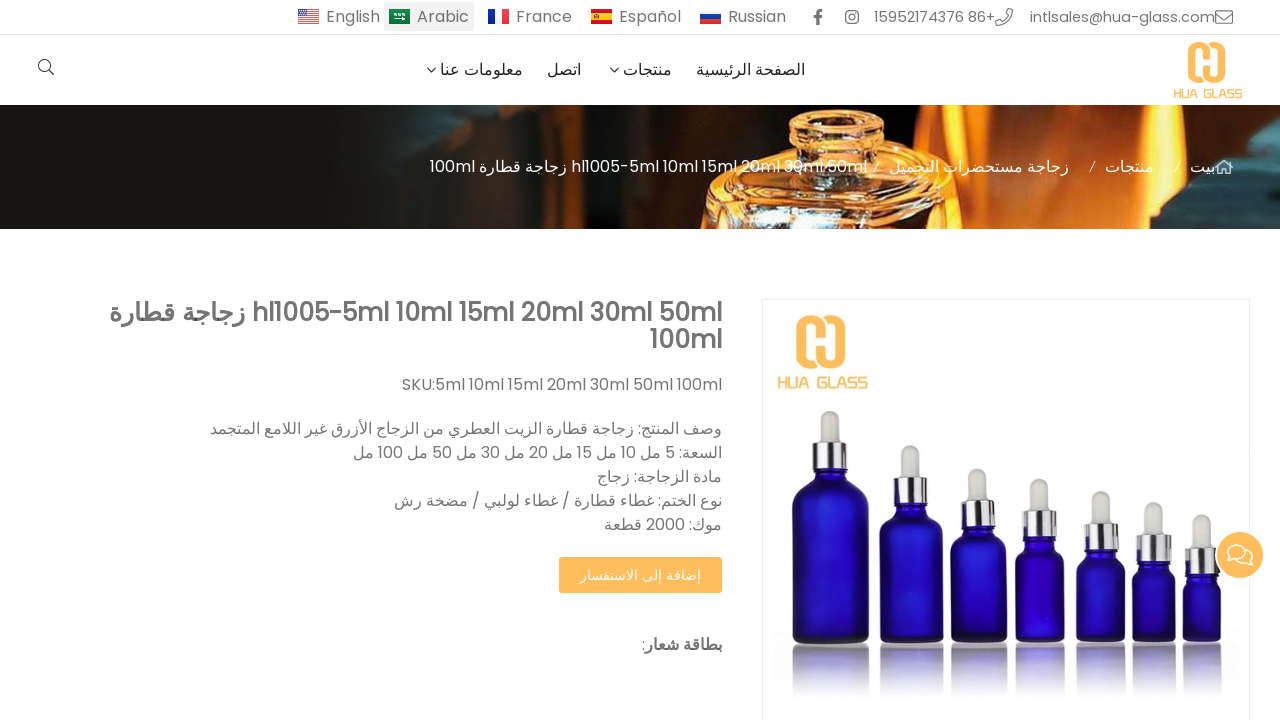

--- FILE ---
content_type: text/html; charset=UTF-8
request_url: https://www.hua-glass.com/ar/hl1005-5ml-10ml-15ml-20ml-30ml-50ml-%D8%B2%D8%AC%D8%A7%D8%AC%D8%A9-%D9%82%D8%B7%D8%A7%D8%B1%D8%A9-100ml_p143851.html
body_size: 12413
content:

<!doctype html>
<html lang="ar">
<head>
<meta charset="utf-8">
<meta http-equiv="x-ua-compatible" content="ie=edge">
<title>زجاجة قطارة الزيت العطري من الزجاج الأزرق غير اللامع المتجمد</title>
<meta name="description" content="اشتري عبوة زجاجية و برطمان مستحضرات التجميل من هوا جلاس. تأسست الشركة المصنعة في عام 1993. 30 عامًا من الخبرة في إنتاج الزجاج. تشمل المنتجات الرئيسية زجاجة القطارة ، جرة الكريمة ، زجاجة عطر السيارة ، زجاجة محلول ، زجاجة الأساس." />
<meta name="keywords" content="زجاجة قطارة الزيت العطري ، زجاجة قطارة زرقاء" />
<meta name="viewport" content="width=device-width, initial-scale=1, maximum-scale=1, user-scalable=no">
<script src="/i/js2/lazyload.js"></script>
<link rel="alternate" hreflang="en" href="//www.hua-glass.com/en/">
<link rel="alternate" hreflang="fr" href="//www.hua-glass.com/fr/">
<link rel="alternate" hreflang="es" href="//www.hua-glass.com/es/">
<link rel="alternate" hreflang="ru" href="//www.hua-glass.com/ru/">
<link rel="preload" as="image" href="https://hk03-1251009151.cos.ap-shanghai.myqcloud.com/hua-glass.com/shop_imgs/2022-4-28-16511340546690.jpg" imagesrcset="https://hk03-1251009151.cos.ap-shanghai.myqcloud.com/hua-glass.com/shop_imgs/2022-4-28-16511340546690.jpg?imageMogr2/thumbnail/375x375/pad/1/color/I2ZmZmZmZg==/format/webp 180w,
https://hk03-1251009151.cos.ap-shanghai.myqcloud.com/hua-glass.com/shop_imgs/2022-4-28-16511340546690.jpg?imageMogr2/thumbnail/576x576/pad/1/color/I2ZmZmZmZg==/format/webp 540w,
https://hk03-1251009151.cos.ap-shanghai.myqcloud.com/hua-glass.com/shop_imgs/2022-4-28-16511340546690.jpg?imageMogr2/thumbnail/600x600/pad/1/color/I2ZmZmZmZg==/format/webp 810w" imagesizes="(min-width: 992px) 50vw, 100vw">
<link rel="icon" type="image/png" sizes="32x32" href="https://hk03-1251009151.cos.ap-shanghai.myqcloud.com/hua-glass.com/icon/2022-4-6-1649235335941.png">
<link rel="preload" href="/i/css/font/mi.css?v=1763833717" as="style" onload="this.onload=null;this.rel='stylesheet'">
<noscript><link rel="stylesheet" href="/i/css/font/mi.css?v=1763833717"></noscript>
<meta name="google-site-verification" content="bcIDH-XW96iV2XmsMfs1BtrUppPI5hmYHsIyU6Urzoo" />
<link rel="preload" href="/i/css/sys/bootstrap.css" as="style" onload="this.onload=null;this.rel='stylesheet'">
<noscript><link rel="stylesheet" href="/i/css/sys/bootstrap.css"></noscript>
<link rel="preload" href="/i/css/color/mint_mint_color_01.css" as="style" onload="this.onload=null;this.rel='stylesheet'">
<noscript><link rel="stylesheet" href="/i/css/color/mint_mint_color_01.css"></noscript>
<link rel="preload" href="/i/css2/plugin/slider.css?v=1763833717" as="style" onload="this.onload=null;this.rel='stylesheet'">
<noscript><link rel="stylesheet" href="/i/css2/plugin/slider.css?v=1763833717"></noscript>
<link rel="stylesheet" href="/i/css/page/p/right/add_inquire/add_inquiry_01.css?v=1763833717" type="text/css" async />
<link rel="stylesheet" href="/i/s/915/hf.css?v=1763833717" />
<link rel="stylesheet" href="/i/s/915/p_detail.css?v=1763833717" />
<style type="text/css">html[lang*="ar"] .dropdown-plus{left:0;right:auto;}:root{--pagetitle-pt:50px;--pagetitle-pb:50px;}.vf_head_tran,.vf_head_tran_dark,.head_tran,.head_tran_dark,.head_semi_tran,.vf_head_semi_tran{position:inherit !important;}.page-title img{max-width:100%;}@media (min-width:992px){.vf_head_tran + .page-title[class*="vf_bgimg"],.vf_head_semi_tran + .page-title[class*="vf_bgimg"],.vf_head_tran_dark + .page-title[class*="vf_bgimg"],.vf_head_semi_tran_dark + .page-title[class*="vf_bgimg"]{padding-top:calc(130px + (var(--pagetitle-pt)));}.vf_head_fancy + .page-title[class*="vf_bgimg"]{padding-top:calc(150px + (var(--pagetitle-pt)));}.page-title{padding-top:var(--pagetitle-pt);padding-bottom:var(--pagetitle-pb);}}@media(max-width:991px){.page-title{padding-top:calc((var(--pagetitle-pt) /2));padding-bottom:calc((var(--pagetitle-pt) /2));text-align:left;}}.page-title,.page-title a{color:var(--color_w_1);}.page-title a:hover{color:var(--color_w_2)}.page-title li{display:inline-block;list-style:none;}.page-title li a:hover{color:var(--theme);}.page-title li .crumb{padding:0 7px;font-weight:normal;font-family:-apple-system,BlinkMacSystemFont,"Segoe UI",Roboto;}.page-title li .crumb:before{content:"/";}.page-title a{color:inherit;display:inline-flex;padding-right:10px;align-items:baseline;}.page-title [class*="svg_"]::before{width:18px;height:18px;margin-right:7px;pointer-events:none;background-color:var(--text_w_2);align-self:center;-webkit-mask-position:center;-webkit-mask-size:initial;-webkit-mask-repeat:no-repeat;mask-position:center;mask-size:initial;mask-repeat:no-repeat}.page-title [class*="svg_"]:hover::before{background-color:var(--color_w_1);}.svg_home::before{-webkit-mask:url("data:image/svg+xml,<svg xmlns='http://www.w3.org/2000/svg' viewBox='0 0 576 512'><path d='M570.24 247.41L512 199.52V104a8 8 0 0 0-8-8h-32a8 8 0 0 0-7.95 7.88v56.22L323.87 45a56.06 56.06 0 0 0-71.74 0L5.76 247.41a16 16 0 0 0-2 22.54L14 282.25a16 16 0 0 0 22.53 2L64 261.69V448a32.09 32.09 0 0 0 32 32h128a32.09 32.09 0 0 0 32-32V344h64v104a32.09 32.09 0 0 0 32 32h128a32.07 32.07 0 0 0 32-31.76V261.67l27.53 22.62a16 16 0 0 0 22.53-2L572.29 270a16 16 0 0 0-2.05-22.59zM463.85 432H368V328a32.09 32.09 0 0 0-32-32h-96a32.09 32.09 0 0 0-32 32v104h-96V222.27L288 77.65l176 144.56z'/></svg>");mask:url("data:image/svg+xml,<svg xmlns='http://www.w3.org/2000/svg' viewBox='0 0 576 512'><path d='M570.24 247.41L512 199.52V104a8 8 0 0 0-8-8h-32a8 8 0 0 0-7.95 7.88v56.22L323.87 45a56.06 56.06 0 0 0-71.74 0L5.76 247.41a16 16 0 0 0-2 22.54L14 282.25a16 16 0 0 0 22.53 2L64 261.69V448a32.09 32.09 0 0 0 32 32h128a32.09 32.09 0 0 0 32-32V344h64v104a32.09 32.09 0 0 0 32 32h128a32.07 32.07 0 0 0 32-31.76V261.67l27.53 22.62a16 16 0 0 0 22.53-2L572.29 270a16 16 0 0 0-2.05-22.59zM463.85 432H368V328a32.09 32.09 0 0 0-32-32h-96a32.09 32.09 0 0 0-32 32v104h-96V222.27L288 77.65l176 144.56z'/></svg>");}.page-title img{background-repeat:no-repeat;background-attachment:fixed;background-size:cover;object-fit:cover;position:absolute;width:100%;height:100%;top:0;left:0;z-index:-3;}:root{--theme:#FFBE5B;}.side-menu>ul ul a{color:#000;}#e21813 .section-title{text-shadow:1px 1px 2px black;}</style>
<script async src="https://www.googletagmanager.com/gtag/js?id=G-4ZH6XGTT42"></script>
<script>window.dataLayer =window.dataLayer ||[];function gtag(){dataLayer.push(arguments);}
gtag('js',new Date());gtag('config','G-4ZH6XGTT42');</script>
<script>window.addEventListener('load',function(event){if (window.location.href.includes('/contact_l25372_c.html')){document.querySelector('button[type="submit"].btn').addEventListener('click',function(){var email =document.querySelector('input[name="email"]').value;var phone =document.querySelector('input[name="phone"]').value;var content =document.querySelector('textarea[name="kcontent"]').value;var mailformat =/^\w+([\.-]?\w+)@\w+([\.-]?\w+)(\.\w{2,3})+$/;if(email!="" &&email.match(mailformat) &&phone!="" &&content!=""){gtag('event','conversion',{'send_to':'AW-10996349080/qZ-uCLW9jIAYEJjxu_so'});};});};});</script>
<script>window.addEventListener('load',function(event){if (window.location.href.includes('/cart.php')){document.querySelector('button[type="submit"].btn').addEventListener('click',function(){var email =document.querySelector('input[name="email"]').value;var content =document.querySelector('textarea[name="kcontent"]').value;var mailformat =/^\w+([\.-]?\w+)@\w+([\.-]?\w+)(\.\w{2,3})+$/;if(email!="" &&email.match(mailformat) &&content!=""){gtag('event','conversion',{'send_to':'AW-10996349080/qZ-uCLW9jIAYEJjxu_so'});};});};});</script>
<script>window.addEventListener("load",function(event) {document.querySelectorAll("a[href*='https://api.whatsapp.com/']").forEach(function(e){e.addEventListener('click',function(){gtag('event','conversion',{'send_to':'AW-10996349080/l89CCLu9jIAYEJjxu_so'});});});});</script>
<script>window.addEventListener("load",function(event) {document.querySelectorAll('a[href*="tel:"]').forEach(e =>{e.addEventListener('click',function() {gtag('event','conversion',{'send_to':'AW-10996349080/hv4FCLi9jIAYEJjxu_so'});});});});</script>
<script>window.addEventListener("load",function(event) {document.querySelectorAll('a[href*="mailto:"]').forEach(e =>{e.addEventListener('click',function() {gtag('event','conversion',{'send_to':'AW-10996349080/fHBvCL69jIAYEJjxu_so'});});});});</script>
</head>
<body>
<header id="header" class="head_semi_tran ">
<div class="topbar">
<div class="container">
<div class="topbar_call ff">
<a class="svg_envelope" href="mailto:intlsales@hua-glass.com">intlsales@hua-glass.com</a>
<a class="svg_phone" href="tel:+86 15952174376">+86 15952174376</a>
</div>
<div class="head_social">
<a class="svg_instagram" rel="nofollow" href="https://www.instagram.com/perfume.bottle_hua.glass/" target="_blank"></a>
<a class="svg_facebook" rel="nofollow" href="https://www.facebook.com/PerfumeBottle.HuaGlass" target="_blank"></a>
</div>
<div class="head_lang">
<a class="en" href="/">English</a>
<a class="active sa">Arabic</a>
<a class="fr" href="/fr/">France</a>
<a class="es" href="/es/">Español</a>
<a class="ru" href="/ru/">Russian</a>
</div>
</div>
</div>
<div id="sticky_wrapper">
<div id="sticky_nav" class="head_menu">
<div class="container">
<div id="m_panel">
<div class="icon"></div>
</div>
<div class="logo">
<a href="/ar/" class="light-logo">
<img src="https://hk03-1251009151.file.myqcloud.com/hua-glass.com/logo/2022-4-6-1649235282026.png"/></a>
</div>
<ul class="menu" tag=l41>
<li><a href="/ar/">الصفحة الرئيسية</a></li>
<li class="dropdown-sub  "><a href="/ar/%d9%85%d9%86%d8%aa%d8%ac%d8%a7%d8%aa_l25369_p.html">منتجات<span class="icon-arrow"></span></a><ul>
<li><a href="/ar/%d8%b2%d8%ac%d8%a7%d8%ac%d8%a9-%d8%b9%d8%b7%d8%b1_l25383_p.html">زجاجة عطر </a><li><a href="/ar/%d8%b2%d8%ac%d8%a7%d8%ac%d8%a9-%d8%a7%d9%84%d9%86%d8%a7%d8%b4%d8%b1-%d8%a7%d9%84%d9%82%d8%b5%d8%a8_l25384_p.html">زجاجة الناشر القصب</a><li><a href="/ar/%d8%b2%d8%ac%d8%a7%d8%ac%d8%a9-%d9%85%d8%b3%d8%aa%d8%ad%d8%b6%d8%b1%d8%a7%d8%aa-%d8%a7%d9%84%d8%aa%d8%ac%d9%85%d9%8a%d9%84_l25376_p.html">زجاجة مستحضرات التجميل</a><li><a href="/ar/%d8%ac%d8%b1%d8%a9-%d8%b4%d9%85%d8%b9%d8%a9_l25379_p.html">جرة شمعة</a></ul>
</li>
<li><a href="/ar/%d8%a7%d8%aa%d8%b5%d9%84_l25372_c.html">اتصل</a></li>
<li class="dropdown-sub  "><a href="javascript:void(0);">معلومات عنا<span class="icon-arrow"></span></a><ul>
<li><a href="/ar/%d9%85%d9%84%d9%81-%d8%a7%d9%84%d8%b4%d8%b1%d9%83%d8%a9_l25393_o.html">ملف الشركة</a><li><a href="/ar/%d9%85%d9%87%d9%85%d8%a9-%d8%a7%d9%84%d8%b4%d8%b1%d9%83%d8%a9_l25394_o.html">مهمة الشركة</a><li><a href="/ar/%d8%a7%d9%84%d8%aa%d8%b9%d9%84%d9%8a%d9%85%d8%a7%d8%aa_l25395_o.html">التعليمات</a></ul>
</li>
</ul>
<div class="vf_dropdown head_search">
<div class="dropdown_toggle"><i class="svg_search"></i><i class="svg_search_plus"></i></div>
<div class="dropdown_box">
<div class="search-box">
<form action="/index.php" method="get">
<input type="text" name="q" placeholder="يبحث.." value="">
<input type="hidden" name="act" value="search">
<input type="hidden" name="lang" value="ar">
<button type="submit"><i class="svg_search"></i></button>
</form>
</div>
</div>
</div>
<div id="m_menu">
<div class="icon"></div>
</div>
</div>
</div>
</div>
<div class="nav_panel">
<div id="m_menu_close" class="panel_close"></div>
<div class="head_panel_box">
<ul class="m_menu">
<li class=" "><a href="/ar/">الصفحة الرئيسية</a></li>
<li class="dropdown-sub   "><a href="/ar/%d9%85%d9%86%d8%aa%d8%ac%d8%a7%d8%aa_l25369_p.html">منتجات<span class="icon-arrow"></span></a>
<ul>
<li class=" "><a href="/ar/%d8%b2%d8%ac%d8%a7%d8%ac%d8%a9-%d8%b9%d8%b7%d8%b1_l25383_p.html">زجاجة عطر </a><li class=" "><a href="/ar/%d8%b2%d8%ac%d8%a7%d8%ac%d8%a9-%d8%a7%d9%84%d9%86%d8%a7%d8%b4%d8%b1-%d8%a7%d9%84%d9%82%d8%b5%d8%a8_l25384_p.html">زجاجة الناشر القصب</a><li class=" "><a href="/ar/%d8%b2%d8%ac%d8%a7%d8%ac%d8%a9-%d9%85%d8%b3%d8%aa%d8%ad%d8%b6%d8%b1%d8%a7%d8%aa-%d8%a7%d9%84%d8%aa%d8%ac%d9%85%d9%8a%d9%84_l25376_p.html">زجاجة مستحضرات التجميل</a><li class=" "><a href="/ar/%d8%ac%d8%b1%d8%a9-%d8%b4%d9%85%d8%b9%d8%a9_l25379_p.html">جرة شمعة</a></ul><span class="dropdown-plus"></span>
</li>
<li class=" "><a href="/ar/%d8%a7%d8%aa%d8%b5%d9%84_l25372_c.html">اتصل</a></li>
<li class="dropdown-sub   "><a href="javascript:void(0);">معلومات عنا<span class="icon-arrow"></span></a>
<ul>
<li class=" "><a href="/ar/%d9%85%d9%84%d9%81-%d8%a7%d9%84%d8%b4%d8%b1%d9%83%d8%a9_l25393_o.html">ملف الشركة</a><li class=" "><a href="/ar/%d9%85%d9%87%d9%85%d8%a9-%d8%a7%d9%84%d8%b4%d8%b1%d9%83%d8%a9_l25394_o.html">مهمة الشركة</a><li class=" "><a href="/ar/%d8%a7%d9%84%d8%aa%d8%b9%d9%84%d9%8a%d9%85%d8%a7%d8%aa_l25395_o.html">التعليمات</a></ul><span class="dropdown-plus"></span>
</li>
</ul>
</div>
</div>
<div class="more_panel">
<div id="m_panel_close" class="panel_close"></div>
<div class="head_panel_box">
<div class="m_search_box">
<form action="/index.php" method="get">
<input type="text" name="q" placeholder="يبحث.." value="">
<input type="hidden" name="act" value="search">
<input type="hidden" name="lang" value="ar">
<button type="submit"><i class="svg_search"></i></button>
</form>
</div>
<div class="panel_lang">
<a class="en" href="/">English</a>
<a class="active ar">Arabic</a>
<a class="fr" href="/fr/">France</a>
<a class="es" href="/es/">Español</a>
<a class="ru" href="/ru/">Russian</a>
</div>
<div class="panel_call">
<a class="svg_envelope" href="mailto:intlsales@hua-glass.com">intlsales@hua-glass.com</a>
<a class="svg_phone" href="tel:+86 15952174376">+86 15952174376</a>
</div>
<div class="m_social">
<a rel="nofollow" class="svg_instagram" href="https://www.instagram.com/perfume.bottle_hua.glass/" title="instagram" target="_blank"></a>
<a rel="nofollow" class="svg_facebook" href="https://www.facebook.com/PerfumeBottle.HuaGlass" title="facebook" target="_blank"></a>
</div>
</div>
</div>
</header>
<section class="page-title dark">
<picture>
<img src="https://hk03-1251009151.file.myqcloud.com/hua-glass.com/page_title/2022-4-6-1649234945654.jpg" />
</picture>
<ul class="container">
<li><a class="svg_home" href="/ar/">بيت</a> <i class="crumb"></i></li>
<li><a href="/ar/%d9%85%d9%86%d8%aa%d8%ac%d8%a7%d8%aa_l25369_p.html">منتجات</a> <i class="fa crumb"></i></li>
<li><a href="/ar/%d8%b2%d8%ac%d8%a7%d8%ac%d8%a9-%d9%85%d8%b3%d8%aa%d8%ad%d8%b6%d8%b1%d8%a7%d8%aa-%d8%a7%d9%84%d8%aa%d8%ac%d9%85%d9%8a%d9%84_l25376_p.html">زجاجة مستحضرات التجميل</a></li>
<li><i class="crumb"></i>hl1005-5ml 10ml 15ml 20ml 30ml 50ml زجاجة قطارة 100ml</li>
</ul>
</section>
<section class="single_product">
<div class="container single_grid">
<div class="left">
<div class="pro_single_img">
<div id="p_main_img">
<figure id="b-img-0" class="b-img-current" num="0">
<picture>
<source media="(min-width: 768px)" data-srcset="https://hk03-1251009151.file.myqcloud.com/hua-glass.com/shop_imgs/2022-4-28-16511340546690.jpg?imageMogr2/thumbnail/600x600/pad/1/color/I2ZmZmZmZg==/format/webp"><source media="(min-width: 576px)" data-srcset="https://hk03-1251009151.file.myqcloud.com/hua-glass.com/shop_imgs/2022-4-28-16511340546690.jpg?imageMogr2/thumbnail/576x576/pad/1/color/I2ZmZmZmZg==/format/webp">
<source media="(max-width: 575px)" data-srcset="https://hk03-1251009151.file.myqcloud.com/hua-glass.com/shop_imgs/2022-4-28-16511340546690.jpg?imageMogr2/thumbnail/575x575/pad/1/color/I2ZmZmZmZg==/format/webp">
<img src="[data-uri]" class="lazy" width="600" height="600" data-src="https://hk03-1251009151.file.myqcloud.com/hua-glass.com/shop_imgs/2022-4-28-16511340546690.jpg?imageMogr2/thumbnail/600x600/pad/1/color/I2ZmZmZmZg==/format/webp" alt="زجاجة قطارة الزيت العطري من الزجاج الأزرق غير اللامع المتجمد"/>
</picture>
</figure>
<figure id="b-img-1" num="1">
<picture>
<source media="(min-width: 768px)" data-srcset="https://hk03-1251009151.file.myqcloud.com/hua-glass.com/shop_imgs/2022-4-28-16511340618210.jpg?imageMogr2/thumbnail/600x600/pad/1/color/I2ZmZmZmZg==/format/webp"><source media="(min-width: 576px)" data-srcset="https://hk03-1251009151.file.myqcloud.com/hua-glass.com/shop_imgs/2022-4-28-16511340618210.jpg?imageMogr2/thumbnail/576x576/pad/1/color/I2ZmZmZmZg==/format/webp">
<source media="(max-width: 575px)" data-srcset="https://hk03-1251009151.file.myqcloud.com/hua-glass.com/shop_imgs/2022-4-28-16511340618210.jpg?imageMogr2/thumbnail/575x575/pad/1/color/I2ZmZmZmZg==/format/webp">
<img src="[data-uri]" class="lazy" width="600" height="600" data-src="https://hk03-1251009151.file.myqcloud.com/hua-glass.com/shop_imgs/2022-4-28-16511340618210.jpg?imageMogr2/thumbnail/600x600/pad/1/color/I2ZmZmZmZg==/format/webp" alt="زجاجة قطارة الزيت العطري من الزجاج الأزرق غير اللامع المتجمد"/>
</picture>
</figure>
<figure id="b-img-2" num="2">
<picture>
<source media="(min-width: 768px)" data-srcset="https://hk03-1251009151.file.myqcloud.com/hua-glass.com/shop_imgs/2022-4-28-16511340620971.jpg?imageMogr2/thumbnail/600x600/pad/1/color/I2ZmZmZmZg==/format/webp"><source media="(min-width: 576px)" data-srcset="https://hk03-1251009151.file.myqcloud.com/hua-glass.com/shop_imgs/2022-4-28-16511340620971.jpg?imageMogr2/thumbnail/576x576/pad/1/color/I2ZmZmZmZg==/format/webp">
<source media="(max-width: 575px)" data-srcset="https://hk03-1251009151.file.myqcloud.com/hua-glass.com/shop_imgs/2022-4-28-16511340620971.jpg?imageMogr2/thumbnail/575x575/pad/1/color/I2ZmZmZmZg==/format/webp">
<img src="[data-uri]" class="lazy" width="600" height="600" data-src="https://hk03-1251009151.file.myqcloud.com/hua-glass.com/shop_imgs/2022-4-28-16511340620971.jpg?imageMogr2/thumbnail/600x600/pad/1/color/I2ZmZmZmZg==/format/webp" alt="زجاجة قطارة الزيت العطري من الزجاج الأزرق غير اللامع المتجمد"/>
</picture>
</figure>
<figure id="b-img-3" num="3">
<picture>
<source media="(min-width: 768px)" data-srcset="https://hk03-1251009151.file.myqcloud.com/hua-glass.com/shop_imgs/2022-4-28-16511340624282.jpg?imageMogr2/thumbnail/600x600/pad/1/color/I2ZmZmZmZg==/format/webp"><source media="(min-width: 576px)" data-srcset="https://hk03-1251009151.file.myqcloud.com/hua-glass.com/shop_imgs/2022-4-28-16511340624282.jpg?imageMogr2/thumbnail/576x576/pad/1/color/I2ZmZmZmZg==/format/webp">
<source media="(max-width: 575px)" data-srcset="https://hk03-1251009151.file.myqcloud.com/hua-glass.com/shop_imgs/2022-4-28-16511340624282.jpg?imageMogr2/thumbnail/575x575/pad/1/color/I2ZmZmZmZg==/format/webp">
<img src="[data-uri]" class="lazy" width="600" height="600" data-src="https://hk03-1251009151.file.myqcloud.com/hua-glass.com/shop_imgs/2022-4-28-16511340624282.jpg?imageMogr2/thumbnail/600x600/pad/1/color/I2ZmZmZmZg==/format/webp" alt="زجاجة قطارة الزيت العطري من الزجاج الأزرق غير اللامع المتجمد"/>
</picture>
</figure>
<figure id="b-img-4" num="4">
<picture>
<source media="(min-width: 768px)" data-srcset="https://hk03-1251009151.file.myqcloud.com/hua-glass.com/shop_imgs/2022-4-28-16511340624633.jpg?imageMogr2/thumbnail/600x600/pad/1/color/I2ZmZmZmZg==/format/webp"><source media="(min-width: 576px)" data-srcset="https://hk03-1251009151.file.myqcloud.com/hua-glass.com/shop_imgs/2022-4-28-16511340624633.jpg?imageMogr2/thumbnail/576x576/pad/1/color/I2ZmZmZmZg==/format/webp">
<source media="(max-width: 575px)" data-srcset="https://hk03-1251009151.file.myqcloud.com/hua-glass.com/shop_imgs/2022-4-28-16511340624633.jpg?imageMogr2/thumbnail/575x575/pad/1/color/I2ZmZmZmZg==/format/webp">
<img src="[data-uri]" class="lazy" width="600" height="600" data-src="https://hk03-1251009151.file.myqcloud.com/hua-glass.com/shop_imgs/2022-4-28-16511340624633.jpg?imageMogr2/thumbnail/600x600/pad/1/color/I2ZmZmZmZg==/format/webp" alt="زجاجة قطارة الزيت العطري من الزجاج الأزرق غير اللامع المتجمد"/>
</picture>
</figure>
</div>
</div>
<ul class="p_thumb">
<li id="s-img-0" class="s-img-current">
<img src="[data-uri]" class="lazy" width="110" height="110" data-src="//hk03-1251009151.file.myqcloud.com/hua-glass.com/shop_imgs/2022-4-28-16511340546690.jpg?imageMogr2/thumbnail/110x110/pad/1/color/I2ZmZmZmZg==/format/webp" alt="زجاجة قطارة الزيت العطري من الزجاج الأزرق غير اللامع المتجمد"/>
</li>
<li id="s-img-1">
<img src="[data-uri]" class="lazy" width="110" height="110" data-src="//hk03-1251009151.file.myqcloud.com/hua-glass.com/shop_imgs/2022-4-28-16511340618210.jpg?imageMogr2/thumbnail/110x110/pad/1/color/I2ZmZmZmZg==/format/webp" alt="زجاجة قطارة الزيت العطري من الزجاج الأزرق غير اللامع المتجمد"/>
</li>
<li id="s-img-2">
<img src="[data-uri]" class="lazy" width="110" height="110" data-src="//hk03-1251009151.file.myqcloud.com/hua-glass.com/shop_imgs/2022-4-28-16511340620971.jpg?imageMogr2/thumbnail/110x110/pad/1/color/I2ZmZmZmZg==/format/webp" alt="زجاجة قطارة الزيت العطري من الزجاج الأزرق غير اللامع المتجمد"/>
</li>
<li id="s-img-3">
<img src="[data-uri]" class="lazy" width="110" height="110" data-src="//hk03-1251009151.file.myqcloud.com/hua-glass.com/shop_imgs/2022-4-28-16511340624282.jpg?imageMogr2/thumbnail/110x110/pad/1/color/I2ZmZmZmZg==/format/webp" alt="زجاجة قطارة الزيت العطري من الزجاج الأزرق غير اللامع المتجمد"/>
</li>
<li id="s-img-4">
<img src="[data-uri]" class="lazy" width="110" height="110" data-src="//hk03-1251009151.file.myqcloud.com/hua-glass.com/shop_imgs/2022-4-28-16511340624633.jpg?imageMogr2/thumbnail/110x110/pad/1/color/I2ZmZmZmZg==/format/webp" alt="زجاجة قطارة الزيت العطري من الزجاج الأزرق غير اللامع المتجمد"/>
</li>
</ul>
</div>
<div class="right">
<div class="pro_single_info">
<h1 class="pro_single_title">hl1005-5ml 10ml 15ml 20ml 30ml 50ml زجاجة قطارة 100ml</h1>
<div class="pro_widget">
<div class="pro_single_sku">SKU:<span class="sku">5ml 10ml 15ml 20ml 30ml 50ml 100ml</span></div>
</div>
<div tag="desc1" class="pro_widget">
<div class="pro_single_content">
<p>وصف المنتج: زجاجة قطارة الزيت العطري من الزجاج الأزرق غير اللامع المتجمد</p><p>السعة: 5 مل 10 مل 15 مل 20 مل 30 مل 50 مل 100 مل</p><p>مادة الزجاجة: زجاج</p><p>نوع الختم: غطاء قطارة / غطاء لولبي / مضخة رش&nbsp;</p><p>موك: 2000 قطعة</p>
</div>
</div>
<div tag="inquire" class="pro_widget">
<div class="pro_addinquiry">
<form method="post" action="/cart.php?action=cart&lang=ar" class="jcart">
<fieldset style="border: none;display:none">
<input type="hidden" name="pid[]" value="143851" />
<input type="hidden" name="pname[]" value="5ml 10ml 15ml 20ml 30ml 50ml 100ml" />
<input type="hidden" name="price[]" value="" />
<input type="hidden" id="cookie_uid" name="uid" value="" />
<input type="hidden" name="url" value="//hua-glass.v3.viwolf.cn/ar/hl1005-5ml-10ml-15ml-20ml-30ml-50ml-%D8%B2%D8%AC%D8%A7%D8%AC%D8%A9-%D9%82%D8%B7%D8%A7%D8%B1%D8%A9-100ml_p143851.html" />
</fieldset>
<input type="hidden" name="qty[]" value="1" />
<button type="submit" class="vf_btn addinquiry" id="p_inquiry_submit">إضافة إلى الاستفسار</button>
</form>
</div>
<div id="div_p_inquiry_cart">
</div>
</div>
<div class="pro_widget">
</div>
<div class="pro_widget">
<div class="pro_single_tag"><b>بطاقة شعار</b>: </div>
</div>
<div class="pro_widget">
</div>
<div class="pro_widget">
<div class="addthis_inline_share_toolbox"></div>
</div>
</div>
</div>
</div>
</section>
<section class="p_detail">
<div class="container">
<h3>وصف</h3>
<div class="tab-content">
<div><p><img src="//hk03-1251009151.file.myqcloud.com/hua-glass.com/ueditor/php/upload/image/20220428/1651134164769471.jpg" title="1651134164769471.jpg"></p><p><img src="//hk03-1251009151.file.myqcloud.com/hua-glass.com/ueditor/php/upload/image/20220428/1651134164759783.jpg" title="1651134164759783.jpg"></p><p><img src="//hk03-1251009151.file.myqcloud.com/hua-glass.com/ueditor/php/upload/image/20220428/1651134164562454.jpg" title="1651134164562454.jpg"></p><p><img src="//hk03-1251009151.file.myqcloud.com/hua-glass.com/ueditor/php/upload/image/20220428/1651134165661855.jpg" title="1651134165661855.jpg"></p><p><br></p><p><br></p><p><img title="1649517551865698.jpg" alt="خدمة مخصصة. jpg" src="//hk03-1251009151.file.myqcloud.com/hua-glass.com/ueditor/php/upload/image/20220409/1649517551865698.jpg"><br></p><p><br></p><p><br></p><p><img title="1649517566754943.jpg" alt="شهادة. jpg" src="//hk03-1251009151.file.myqcloud.com/hua-glass.com/ueditor/php/upload/image/20220409/1649517566754943.jpg"><br></p><p><br></p><p><br></p><p><img title="1649517652193519.jpg" alt="FAQ.jpg" src="//hk03-1251009151.file.myqcloud.com/hua-glass.com/ueditor/php/upload/image/20220409/1649517652193519.jpg"></p><p><strong><br></strong></p><p><strong>س 1. هل منتجاتك بها مخزون؟&nbsp;</strong></p><p>تحتوي بعض المنتجات على مخزون روتيني ، يرجى التحقق من القائمة "زجاجة عطر - زجاجة عطر روتينية مخزنة"</p><p><br></p><p><strong>س 2. ما طريقة الشحن التي يجب علي اختيارها؟</strong></p><p>يرجى التحقق من القائمة أدناه</p><p><br></p><p><br></p><table><tr><td width="195" align="center" valign="middle"><strong>طريقة الشحن</strong></td><td width="195" align="center" valign="middle"><strong>سافر على متن سفينة لِـ</strong></td><td width="195" align="center" valign="middle"><strong>إنكوترمز</strong></td><td width="195" align="center" valign="middle"><strong>ميزة</strong></td><td width="195" align="center" valign="middle"><strong>عيب</strong></td><td width="195" align="center" valign="middle"><strong>كثيرا ما تستخدم أم لا</strong></td></tr><tr><td width="195" align="center" valign="middle" rowspan="2" colspan="1"><p><strong>الشحن البحري</strong></p></td><td width="195" align="center" valign="middle">ميناء</td><td width="195" align="center" valign="middle">فوب / سيف</td><td width="195" align="center" valign="middle">الرخيص</td><td width="195" align="center" valign="middle"><p>ليست سريعة</p></td><td width="195" align="center" valign="middle">نعم</td></tr><tr><td width="195" align="center" valign="middle">باب</td><td width="195" align="center" valign="middle">DDU / DDP / DAP</td><td width="195" align="center" valign="middle"><p>ملائم للعميل</p><p>&nbsp;غير مكلف</p></td><td width="195" align="center" valign="middle"><p>ليست سريعة</p></td><td width="195" align="center" valign="middle">نعم</td></tr><tr><td width="195" align="center" valign="middle" rowspan="2" colspan="1"><p><strong>الشحن الجوي</strong></p></td><td width="195" align="center" valign="middle">ميناء</td><td width="195" align="center" valign="middle">فوب / سيف</td><td width="195" align="center" valign="middle">سريع</td><td width="195" align="center" valign="middle">مكلفة</td><td width="195" align="center" valign="middle">لا</td></tr><tr><td width="195" align="center" valign="middle">باب</td><td width="195" align="center" valign="middle">DDU / DDP / DAP</td><td width="195" align="center" valign="middle">سريع</td><td width="195" align="center" valign="middle">مكلفة</td><td width="195" align="center" valign="middle">لا</td></tr><tr><td width="195" align="center" valign="middle" rowspan="2" colspan="1"><p><strong>النقل البري</strong></p></td><td width="195" align="center" valign="middle">مستودع شركة الشحن</td><td width="195" align="center" valign="middle">DDU / DDP / DAP</td><td width="195" align="center" valign="middle"><p>ملائم للعميل</p><p>&nbsp;غير مكلف</p></td><td width="195" align="center" valign="middle"><p>ليست سريعة</p></td><td width="195" align="center" valign="middle">لا</td></tr><tr><td width="195" align="center" valign="middle">باب</td><td width="195" align="center" valign="middle">DDU / DDP / DAP</td><td width="195" align="center" valign="middle"><p>ملائم للعميل</p><p>&nbsp;غير مكلف</p></td><td width="195" align="center" valign="middle"><p>ليست سريعة</p></td><td width="195" align="center" valign="middle">نعم</td></tr><tr><td width="195" align="center" valign="middle"><strong>يعبر</strong></td><td width="195" align="center" valign="middle">باب</td><td width="195" align="center" valign="middle">DDU</td><td width="195" align="center" valign="middle">سريع</td><td width="195" align="center" valign="middle">مكلفة</td><td width="195" align="center" valign="middle">نعم</td></tr></table><p><br></p><p><br></p><p><strong><br>س 3. ما نوع الخدمة المخصصة التي تقدمها؟&nbsp;</strong><br><br></p><p>طباعة الشاشة ، ملصق ، صقيع ، ملصق ، ختم ذهبي / فضي ، إلخ.&nbsp;</p><p>يمكنك التحقق من الصورة أعلاه "خدمة مخصصة"</p><p><br></p><p><strong>س 4. ما هي طريقة الدفع التي تقبلها؟</strong></p><p>تي / تي ، ويسترن يونيون ، مونيغرام.</p><p>بالنسبة للبضائع السائبة العادية ، نقبل دفع 30٪ من قيمة البضائع مقدمًا.&nbsp;</p><p>بالنسبة للبضائع السائبة المخصصة ، نقبل دفع 50٪ من قيمة البضائع مقدمًا.&nbsp;</p><p>بالنسبة للسلع ذات الكمية الصغيرة ، نحتاج إلى دفع 100٪ مقدمًا.</p><p><br></p><p><strong>س 5. أريد أن أقوم بتصميم منتج ما ، ما هو تسلسل العملية؟&nbsp;</strong></p><p>أولاً ، تواصل بشكل كامل حتى نعرف تفاصيل ما تحتاجه (التصميم ، الشكل ، السعة ، الكمية).&nbsp;</p><p>ثانيًا ، سوف نقدم سعرًا تقريبيًا للقالب وسعر الوحدة للمنتج.&nbsp;</p><p>ثالثًا ، إذا كان السعر مقبولًا ، فسنقدم لك رسمًا للتصميم للتحقق والتأكيد.&nbsp;</p><p>رابعًا ، بعد تأكيد الرسم ، سنبدأ في صنع القالب.&nbsp;</p><p>خامسا ، الإنتاج التجريبي وردود الفعل.&nbsp;</p><p>السادسة ، الإنتاج بالجملة والتسليم.</p><p><br></p><p><strong>س 6. ما هي تكلفة القالب؟&nbsp;</strong></p><p>بالنسبة للزجاجة ، يرجى إعلامي باستخدام وكمية وحجم الزجاجة التي تحتاجها ، حتى أتمكن من معرفة الآلة المناسبة وتقديم تكلفة القالب لك.&nbsp;</p><p>بالنسبة للغطاء ، يرجى إعلامك بتفاصيل التصميم الكاملة وكمية الغطاء الذي تحتاجه ، حتى نتمكن من الحصول على فكرة تصميم القالب وتكلفة القالب.&nbsp;</p><p>للحصول على شعار مخصص ، لا يحتاج إلى قالب ، والتكلفة منخفضة.</p><p><br></p> </div>
</div></div>
</section>
<section class="single_recommend">
<div class="container">
<h3>المنتجات ذات الصلة</h3>
<div class="vf_grid gr_1 gr_sm_2 gr_md_4">
<div class="p_related">
<a href="/ar/hl1013-20-%d9%85%d9%84-30-%d9%85%d9%84-40-%d9%85%d9%84-50-%d9%85%d9%84-60-%d9%85%d9%84-80-%d9%85%d9%84-100-%d9%85%d9%84-%d8%b2%d8%ac%d8%a7%d8%ac%d8%a9-%d9%85%d8%b5%d9%84_p141609.html">
<picture>
<source data-srcset="//hk03-1251009151.file.myqcloud.com/hua-glass.com/shop_imgs/2022-5-3-16515913577460.jpg?imageMogr2/thumbnail/430x430/pad/1/color/I2ZmZmZmZg==" type="image/webp" media="(min-width: 1600px)">
<source data-srcset="//hk03-1251009151.file.myqcloud.com/hua-glass.com/shop_imgs/2022-5-3-16515913577460.jpg?imageMogr2/thumbnail/320x320/pad/1/color/I2ZmZmZmZg==" type="image/webp" media="(min-width: 1280px)">
<source data-srcset="//hk03-1251009151.file.myqcloud.com/hua-glass.com/shop_imgs/2022-5-3-16515913577460.jpg?imageMogr2/thumbnail/426x426/pad/1/color/I2ZmZmZmZg==" type="image/webp" media="(min-width: 1024px)">
<source data-srcset="//hk03-1251009151.file.myqcloud.com/hua-glass.com/shop_imgs/2022-5-3-16515913577460.jpg?imageMogr2/thumbnail/341x341/pad/1/color/I2ZmZmZmZg==" type="image/webp" media="(min-width: 992px)">
<source data-srcset="//hk03-1251009151.file.myqcloud.com/hua-glass.com/shop_imgs/2022-5-3-16515913577460.jpg?imageMogr2/thumbnail/300x300/pad/1/color/I2ZmZmZmZg==" type="image/webp" media="(min-width: 768px)">
<source data-srcset="//hk03-1251009151.file.myqcloud.com/hua-glass.com/shop_imgs/2022-5-3-16515913577460.jpg?imageMogr2/thumbnail/384x384/pad/1/color/I2ZmZmZmZg==" type="image/webp" media="(min-width: 576px)">
<source data-srcset="//hk03-1251009151.file.myqcloud.com/hua-glass.com/shop_imgs/2022-5-3-16515913577460.jpg?imageMogr2/thumbnail/576x576/pad/1/color/I2ZmZmZmZg==" type="image/webp" media="(min-width: 412px)">
<source data-srcset="//hk03-1251009151.file.myqcloud.com/hua-glass.com/shop_imgs/2022-5-3-16515913577460.jpg?imageMogr2/thumbnail/411x411/pad/1/color/I2ZmZmZmZg==" type="image/webp" media="(max-width: 411px)">
<img style="max-width:100%; height:auto;" src="[data-uri]" width="430" height="430" class="lazy lazy" data-src="//hk03-1251009151.file.myqcloud.com/hua-glass.com/shop_imgs/2022-5-3-16515913577460.jpg?imageMogr2/thumbnail/430x430/pad/1/color/I2ZmZmZmZg==" alt="" />
</picture>
</a>
<h4><a href="/ar/hl1013-20-%d9%85%d9%84-30-%d9%85%d9%84-40-%d9%85%d9%84-50-%d9%85%d9%84-60-%d9%85%d9%84-80-%d9%85%d9%84-100-%d9%85%d9%84-%d8%b2%d8%ac%d8%a7%d8%ac%d8%a9-%d9%85%d8%b5%d9%84_p141609.html">hl1013-20 مل 30 مل 40 مل 50 مل 60 مل 80 مل 100 مل زجاجة مصل</a></h4>
</div>
<div class="p_related">
<a href="/ar/hl1003-5-%d9%85%d9%84-10-%d9%85%d9%84-15-%d9%85%d9%84-20-%d9%85%d9%84-30-%d9%85%d9%84-50-%d9%85%d9%84-100-%d9%85%d9%84-%d8%b2%d8%ac%d8%a7%d8%ac%d8%a9-%d9%82%d8%b7%d8%a7%d8%b1%d8%a9_p143829.html">
<picture>
<source data-srcset="//hk03-1251009151.file.myqcloud.com/hua-glass.com/shop_imgs/2022-4-28-16511329889360.jpg?imageMogr2/thumbnail/430x430/pad/1/color/I2ZmZmZmZg==" type="image/webp" media="(min-width: 1600px)">
<source data-srcset="//hk03-1251009151.file.myqcloud.com/hua-glass.com/shop_imgs/2022-4-28-16511329889360.jpg?imageMogr2/thumbnail/320x320/pad/1/color/I2ZmZmZmZg==" type="image/webp" media="(min-width: 1280px)">
<source data-srcset="//hk03-1251009151.file.myqcloud.com/hua-glass.com/shop_imgs/2022-4-28-16511329889360.jpg?imageMogr2/thumbnail/426x426/pad/1/color/I2ZmZmZmZg==" type="image/webp" media="(min-width: 1024px)">
<source data-srcset="//hk03-1251009151.file.myqcloud.com/hua-glass.com/shop_imgs/2022-4-28-16511329889360.jpg?imageMogr2/thumbnail/341x341/pad/1/color/I2ZmZmZmZg==" type="image/webp" media="(min-width: 992px)">
<source data-srcset="//hk03-1251009151.file.myqcloud.com/hua-glass.com/shop_imgs/2022-4-28-16511329889360.jpg?imageMogr2/thumbnail/300x300/pad/1/color/I2ZmZmZmZg==" type="image/webp" media="(min-width: 768px)">
<source data-srcset="//hk03-1251009151.file.myqcloud.com/hua-glass.com/shop_imgs/2022-4-28-16511329889360.jpg?imageMogr2/thumbnail/384x384/pad/1/color/I2ZmZmZmZg==" type="image/webp" media="(min-width: 576px)">
<source data-srcset="//hk03-1251009151.file.myqcloud.com/hua-glass.com/shop_imgs/2022-4-28-16511329889360.jpg?imageMogr2/thumbnail/576x576/pad/1/color/I2ZmZmZmZg==" type="image/webp" media="(min-width: 412px)">
<source data-srcset="//hk03-1251009151.file.myqcloud.com/hua-glass.com/shop_imgs/2022-4-28-16511329889360.jpg?imageMogr2/thumbnail/411x411/pad/1/color/I2ZmZmZmZg==" type="image/webp" media="(max-width: 411px)">
<img style="max-width:100%; height:auto;" src="[data-uri]" width="430" height="430" class="lazy lazy" data-src="//hk03-1251009151.file.myqcloud.com/hua-glass.com/shop_imgs/2022-4-28-16511329889360.jpg?imageMogr2/thumbnail/430x430/pad/1/color/I2ZmZmZmZg==" alt="" />
</picture>
</a>
<h4><a href="/ar/hl1003-5-%d9%85%d9%84-10-%d9%85%d9%84-15-%d9%85%d9%84-20-%d9%85%d9%84-30-%d9%85%d9%84-50-%d9%85%d9%84-100-%d9%85%d9%84-%d8%b2%d8%ac%d8%a7%d8%ac%d8%a9-%d9%82%d8%b7%d8%a7%d8%b1%d8%a9_p143829.html">hl1003-5 مل 10 مل 15 مل 20 مل 30 مل 50 مل 100 مل زجاجة قطارة</a></h4>
</div>
<div class="p_related">
<a href="/ar/hl5001-5ml-8ml-10ml-%d8%b2%d8%ac%d8%a7%d8%ac%d8%a9-%d8%b9%d8%b7%d8%b1-%d8%a7%d9%84%d8%b3%d9%8a%d8%a7%d8%b1%d8%a9_p143830.html">
<picture>
<source data-srcset="//hk03-1251009151.file.myqcloud.com/hua-glass.com/shop_imgs/2022-4-28-16511271592910.jpg?imageMogr2/thumbnail/430x430/pad/1/color/I2ZmZmZmZg==" type="image/webp" media="(min-width: 1600px)">
<source data-srcset="//hk03-1251009151.file.myqcloud.com/hua-glass.com/shop_imgs/2022-4-28-16511271592910.jpg?imageMogr2/thumbnail/320x320/pad/1/color/I2ZmZmZmZg==" type="image/webp" media="(min-width: 1280px)">
<source data-srcset="//hk03-1251009151.file.myqcloud.com/hua-glass.com/shop_imgs/2022-4-28-16511271592910.jpg?imageMogr2/thumbnail/426x426/pad/1/color/I2ZmZmZmZg==" type="image/webp" media="(min-width: 1024px)">
<source data-srcset="//hk03-1251009151.file.myqcloud.com/hua-glass.com/shop_imgs/2022-4-28-16511271592910.jpg?imageMogr2/thumbnail/341x341/pad/1/color/I2ZmZmZmZg==" type="image/webp" media="(min-width: 992px)">
<source data-srcset="//hk03-1251009151.file.myqcloud.com/hua-glass.com/shop_imgs/2022-4-28-16511271592910.jpg?imageMogr2/thumbnail/300x300/pad/1/color/I2ZmZmZmZg==" type="image/webp" media="(min-width: 768px)">
<source data-srcset="//hk03-1251009151.file.myqcloud.com/hua-glass.com/shop_imgs/2022-4-28-16511271592910.jpg?imageMogr2/thumbnail/384x384/pad/1/color/I2ZmZmZmZg==" type="image/webp" media="(min-width: 576px)">
<source data-srcset="//hk03-1251009151.file.myqcloud.com/hua-glass.com/shop_imgs/2022-4-28-16511271592910.jpg?imageMogr2/thumbnail/576x576/pad/1/color/I2ZmZmZmZg==" type="image/webp" media="(min-width: 412px)">
<source data-srcset="//hk03-1251009151.file.myqcloud.com/hua-glass.com/shop_imgs/2022-4-28-16511271592910.jpg?imageMogr2/thumbnail/411x411/pad/1/color/I2ZmZmZmZg==" type="image/webp" media="(max-width: 411px)">
<img style="max-width:100%; height:auto;" src="[data-uri]" width="430" height="430" class="lazy lazy" data-src="//hk03-1251009151.file.myqcloud.com/hua-glass.com/shop_imgs/2022-4-28-16511271592910.jpg?imageMogr2/thumbnail/430x430/pad/1/color/I2ZmZmZmZg==" alt="" />
</picture>
</a>
<h4><a href="/ar/hl5001-5ml-8ml-10ml-%d8%b2%d8%ac%d8%a7%d8%ac%d8%a9-%d8%b9%d8%b7%d8%b1-%d8%a7%d9%84%d8%b3%d9%8a%d8%a7%d8%b1%d8%a9_p143830.html">hl5001-5ml 8ml 10ml زجاجة عطر السيارة</a></h4>
</div>
<div class="p_related">
<a href="/ar/%d8%b2%d8%ac%d8%a7%d8%ac%d8%a9-%d8%b9%d8%b7%d8%b1-%d8%a7%d9%84%d8%b3%d9%8a%d8%a7%d8%b1%d8%a9-hl5002-8ml_p143831.html">
<picture>
<source data-srcset="//hk03-1251009151.file.myqcloud.com/hua-glass.com/shop_imgs/2022-4-28-16511274515900.jpg?imageMogr2/thumbnail/430x430/pad/1/color/I2ZmZmZmZg==" type="image/webp" media="(min-width: 1600px)">
<source data-srcset="//hk03-1251009151.file.myqcloud.com/hua-glass.com/shop_imgs/2022-4-28-16511274515900.jpg?imageMogr2/thumbnail/320x320/pad/1/color/I2ZmZmZmZg==" type="image/webp" media="(min-width: 1280px)">
<source data-srcset="//hk03-1251009151.file.myqcloud.com/hua-glass.com/shop_imgs/2022-4-28-16511274515900.jpg?imageMogr2/thumbnail/426x426/pad/1/color/I2ZmZmZmZg==" type="image/webp" media="(min-width: 1024px)">
<source data-srcset="//hk03-1251009151.file.myqcloud.com/hua-glass.com/shop_imgs/2022-4-28-16511274515900.jpg?imageMogr2/thumbnail/341x341/pad/1/color/I2ZmZmZmZg==" type="image/webp" media="(min-width: 992px)">
<source data-srcset="//hk03-1251009151.file.myqcloud.com/hua-glass.com/shop_imgs/2022-4-28-16511274515900.jpg?imageMogr2/thumbnail/300x300/pad/1/color/I2ZmZmZmZg==" type="image/webp" media="(min-width: 768px)">
<source data-srcset="//hk03-1251009151.file.myqcloud.com/hua-glass.com/shop_imgs/2022-4-28-16511274515900.jpg?imageMogr2/thumbnail/384x384/pad/1/color/I2ZmZmZmZg==" type="image/webp" media="(min-width: 576px)">
<source data-srcset="//hk03-1251009151.file.myqcloud.com/hua-glass.com/shop_imgs/2022-4-28-16511274515900.jpg?imageMogr2/thumbnail/576x576/pad/1/color/I2ZmZmZmZg==" type="image/webp" media="(min-width: 412px)">
<source data-srcset="//hk03-1251009151.file.myqcloud.com/hua-glass.com/shop_imgs/2022-4-28-16511274515900.jpg?imageMogr2/thumbnail/411x411/pad/1/color/I2ZmZmZmZg==" type="image/webp" media="(max-width: 411px)">
<img style="max-width:100%; height:auto;" src="[data-uri]" width="430" height="430" class="lazy lazy" data-src="//hk03-1251009151.file.myqcloud.com/hua-glass.com/shop_imgs/2022-4-28-16511274515900.jpg?imageMogr2/thumbnail/430x430/pad/1/color/I2ZmZmZmZg==" alt="" />
</picture>
</a>
<h4><a href="/ar/%d8%b2%d8%ac%d8%a7%d8%ac%d8%a9-%d8%b9%d8%b7%d8%b1-%d8%a7%d9%84%d8%b3%d9%8a%d8%a7%d8%b1%d8%a9-hl5002-8ml_p143831.html">زجاجة عطر السيارة hl5002-8ml</a></h4>
</div>
<div class="p_related">
<a href="/ar/hl5003-4ml-8ml-%d8%b2%d8%ac%d8%a7%d8%ac%d8%a9-%d8%b9%d8%b7%d8%b1-%d8%a7%d9%84%d8%b3%d9%8a%d8%a7%d8%b1%d8%a9_p143832.html">
<picture>
<source data-srcset="//hk03-1251009151.file.myqcloud.com/hua-glass.com/shop_imgs/2022-4-28-16511278051560.jpg?imageMogr2/thumbnail/430x430/pad/1/color/I2ZmZmZmZg==" type="image/webp" media="(min-width: 1600px)">
<source data-srcset="//hk03-1251009151.file.myqcloud.com/hua-glass.com/shop_imgs/2022-4-28-16511278051560.jpg?imageMogr2/thumbnail/320x320/pad/1/color/I2ZmZmZmZg==" type="image/webp" media="(min-width: 1280px)">
<source data-srcset="//hk03-1251009151.file.myqcloud.com/hua-glass.com/shop_imgs/2022-4-28-16511278051560.jpg?imageMogr2/thumbnail/426x426/pad/1/color/I2ZmZmZmZg==" type="image/webp" media="(min-width: 1024px)">
<source data-srcset="//hk03-1251009151.file.myqcloud.com/hua-glass.com/shop_imgs/2022-4-28-16511278051560.jpg?imageMogr2/thumbnail/341x341/pad/1/color/I2ZmZmZmZg==" type="image/webp" media="(min-width: 992px)">
<source data-srcset="//hk03-1251009151.file.myqcloud.com/hua-glass.com/shop_imgs/2022-4-28-16511278051560.jpg?imageMogr2/thumbnail/300x300/pad/1/color/I2ZmZmZmZg==" type="image/webp" media="(min-width: 768px)">
<source data-srcset="//hk03-1251009151.file.myqcloud.com/hua-glass.com/shop_imgs/2022-4-28-16511278051560.jpg?imageMogr2/thumbnail/384x384/pad/1/color/I2ZmZmZmZg==" type="image/webp" media="(min-width: 576px)">
<source data-srcset="//hk03-1251009151.file.myqcloud.com/hua-glass.com/shop_imgs/2022-4-28-16511278051560.jpg?imageMogr2/thumbnail/576x576/pad/1/color/I2ZmZmZmZg==" type="image/webp" media="(min-width: 412px)">
<source data-srcset="//hk03-1251009151.file.myqcloud.com/hua-glass.com/shop_imgs/2022-4-28-16511278051560.jpg?imageMogr2/thumbnail/411x411/pad/1/color/I2ZmZmZmZg==" type="image/webp" media="(max-width: 411px)">
<img style="max-width:100%; height:auto;" src="[data-uri]" width="430" height="430" class="lazy lazy" data-src="//hk03-1251009151.file.myqcloud.com/hua-glass.com/shop_imgs/2022-4-28-16511278051560.jpg?imageMogr2/thumbnail/430x430/pad/1/color/I2ZmZmZmZg==" alt="" />
</picture>
</a>
<h4><a href="/ar/hl5003-4ml-8ml-%d8%b2%d8%ac%d8%a7%d8%ac%d8%a9-%d8%b9%d8%b7%d8%b1-%d8%a7%d9%84%d8%b3%d9%8a%d8%a7%d8%b1%d8%a9_p143832.html">hl5003-4ml 8ml زجاجة عطر السيارة</a></h4>
</div>
<div class="p_related">
<a href="/ar/%d8%b2%d8%ac%d8%a7%d8%ac%d8%a9-%d8%b9%d8%b7%d8%b1-%d8%a7%d9%84%d8%b3%d9%8a%d8%a7%d8%b1%d8%a9-hl5004-8ml_p143833.html">
<picture>
<source data-srcset="//hk03-1251009151.file.myqcloud.com/hua-glass.com/shop_imgs/2022-4-28-16511279663910.jpg?imageMogr2/thumbnail/430x430/pad/1/color/I2ZmZmZmZg==" type="image/webp" media="(min-width: 1600px)">
<source data-srcset="//hk03-1251009151.file.myqcloud.com/hua-glass.com/shop_imgs/2022-4-28-16511279663910.jpg?imageMogr2/thumbnail/320x320/pad/1/color/I2ZmZmZmZg==" type="image/webp" media="(min-width: 1280px)">
<source data-srcset="//hk03-1251009151.file.myqcloud.com/hua-glass.com/shop_imgs/2022-4-28-16511279663910.jpg?imageMogr2/thumbnail/426x426/pad/1/color/I2ZmZmZmZg==" type="image/webp" media="(min-width: 1024px)">
<source data-srcset="//hk03-1251009151.file.myqcloud.com/hua-glass.com/shop_imgs/2022-4-28-16511279663910.jpg?imageMogr2/thumbnail/341x341/pad/1/color/I2ZmZmZmZg==" type="image/webp" media="(min-width: 992px)">
<source data-srcset="//hk03-1251009151.file.myqcloud.com/hua-glass.com/shop_imgs/2022-4-28-16511279663910.jpg?imageMogr2/thumbnail/300x300/pad/1/color/I2ZmZmZmZg==" type="image/webp" media="(min-width: 768px)">
<source data-srcset="//hk03-1251009151.file.myqcloud.com/hua-glass.com/shop_imgs/2022-4-28-16511279663910.jpg?imageMogr2/thumbnail/384x384/pad/1/color/I2ZmZmZmZg==" type="image/webp" media="(min-width: 576px)">
<source data-srcset="//hk03-1251009151.file.myqcloud.com/hua-glass.com/shop_imgs/2022-4-28-16511279663910.jpg?imageMogr2/thumbnail/576x576/pad/1/color/I2ZmZmZmZg==" type="image/webp" media="(min-width: 412px)">
<source data-srcset="//hk03-1251009151.file.myqcloud.com/hua-glass.com/shop_imgs/2022-4-28-16511279663910.jpg?imageMogr2/thumbnail/411x411/pad/1/color/I2ZmZmZmZg==" type="image/webp" media="(max-width: 411px)">
<img style="max-width:100%; height:auto;" src="[data-uri]" width="430" height="430" class="lazy lazy" data-src="//hk03-1251009151.file.myqcloud.com/hua-glass.com/shop_imgs/2022-4-28-16511279663910.jpg?imageMogr2/thumbnail/430x430/pad/1/color/I2ZmZmZmZg==" alt="" />
</picture>
</a>
<h4><a href="/ar/%d8%b2%d8%ac%d8%a7%d8%ac%d8%a9-%d8%b9%d8%b7%d8%b1-%d8%a7%d9%84%d8%b3%d9%8a%d8%a7%d8%b1%d8%a9-hl5004-8ml_p143833.html">زجاجة عطر السيارة hl5004-8ml</a></h4>
</div>
<div class="p_related">
<a href="/ar/%d8%b2%d8%ac%d8%a7%d8%ac%d8%a9-%d8%b9%d8%b7%d8%b1-%d8%a7%d9%84%d8%b3%d9%8a%d8%a7%d8%b1%d8%a9-hl5005-10ml_p143834.html">
<picture>
<source data-srcset="//hk03-1251009151.file.myqcloud.com/hua-glass.com/shop_imgs/2022-4-28-16511282331300.jpg?imageMogr2/thumbnail/430x430/pad/1/color/I2ZmZmZmZg==" type="image/webp" media="(min-width: 1600px)">
<source data-srcset="//hk03-1251009151.file.myqcloud.com/hua-glass.com/shop_imgs/2022-4-28-16511282331300.jpg?imageMogr2/thumbnail/320x320/pad/1/color/I2ZmZmZmZg==" type="image/webp" media="(min-width: 1280px)">
<source data-srcset="//hk03-1251009151.file.myqcloud.com/hua-glass.com/shop_imgs/2022-4-28-16511282331300.jpg?imageMogr2/thumbnail/426x426/pad/1/color/I2ZmZmZmZg==" type="image/webp" media="(min-width: 1024px)">
<source data-srcset="//hk03-1251009151.file.myqcloud.com/hua-glass.com/shop_imgs/2022-4-28-16511282331300.jpg?imageMogr2/thumbnail/341x341/pad/1/color/I2ZmZmZmZg==" type="image/webp" media="(min-width: 992px)">
<source data-srcset="//hk03-1251009151.file.myqcloud.com/hua-glass.com/shop_imgs/2022-4-28-16511282331300.jpg?imageMogr2/thumbnail/300x300/pad/1/color/I2ZmZmZmZg==" type="image/webp" media="(min-width: 768px)">
<source data-srcset="//hk03-1251009151.file.myqcloud.com/hua-glass.com/shop_imgs/2022-4-28-16511282331300.jpg?imageMogr2/thumbnail/384x384/pad/1/color/I2ZmZmZmZg==" type="image/webp" media="(min-width: 576px)">
<source data-srcset="//hk03-1251009151.file.myqcloud.com/hua-glass.com/shop_imgs/2022-4-28-16511282331300.jpg?imageMogr2/thumbnail/576x576/pad/1/color/I2ZmZmZmZg==" type="image/webp" media="(min-width: 412px)">
<source data-srcset="//hk03-1251009151.file.myqcloud.com/hua-glass.com/shop_imgs/2022-4-28-16511282331300.jpg?imageMogr2/thumbnail/411x411/pad/1/color/I2ZmZmZmZg==" type="image/webp" media="(max-width: 411px)">
<img style="max-width:100%; height:auto;" src="[data-uri]" width="430" height="430" class="lazy lazy" data-src="//hk03-1251009151.file.myqcloud.com/hua-glass.com/shop_imgs/2022-4-28-16511282331300.jpg?imageMogr2/thumbnail/430x430/pad/1/color/I2ZmZmZmZg==" alt="" />
</picture>
</a>
<h4><a href="/ar/%d8%b2%d8%ac%d8%a7%d8%ac%d8%a9-%d8%b9%d8%b7%d8%b1-%d8%a7%d9%84%d8%b3%d9%8a%d8%a7%d8%b1%d8%a9-hl5005-10ml_p143834.html">زجاجة عطر السيارة hl5005-10ml</a></h4>
</div>
<div class="p_related">
<a href="/ar/hl5006-%d8%b2%d8%ac%d8%a7%d8%ac%d8%a9-%d8%b9%d8%b7%d8%b1-%d9%84%d9%84%d8%b3%d9%8a%d8%a7%d8%b1%d8%a9-8-%d9%85%d9%84_p143835.html">
<picture>
<source data-srcset="//hk03-1251009151.file.myqcloud.com/hua-glass.com/shop_imgs/2022-4-28-16511282830820.jpg?imageMogr2/thumbnail/430x430/pad/1/color/I2ZmZmZmZg==" type="image/webp" media="(min-width: 1600px)">
<source data-srcset="//hk03-1251009151.file.myqcloud.com/hua-glass.com/shop_imgs/2022-4-28-16511282830820.jpg?imageMogr2/thumbnail/320x320/pad/1/color/I2ZmZmZmZg==" type="image/webp" media="(min-width: 1280px)">
<source data-srcset="//hk03-1251009151.file.myqcloud.com/hua-glass.com/shop_imgs/2022-4-28-16511282830820.jpg?imageMogr2/thumbnail/426x426/pad/1/color/I2ZmZmZmZg==" type="image/webp" media="(min-width: 1024px)">
<source data-srcset="//hk03-1251009151.file.myqcloud.com/hua-glass.com/shop_imgs/2022-4-28-16511282830820.jpg?imageMogr2/thumbnail/341x341/pad/1/color/I2ZmZmZmZg==" type="image/webp" media="(min-width: 992px)">
<source data-srcset="//hk03-1251009151.file.myqcloud.com/hua-glass.com/shop_imgs/2022-4-28-16511282830820.jpg?imageMogr2/thumbnail/300x300/pad/1/color/I2ZmZmZmZg==" type="image/webp" media="(min-width: 768px)">
<source data-srcset="//hk03-1251009151.file.myqcloud.com/hua-glass.com/shop_imgs/2022-4-28-16511282830820.jpg?imageMogr2/thumbnail/384x384/pad/1/color/I2ZmZmZmZg==" type="image/webp" media="(min-width: 576px)">
<source data-srcset="//hk03-1251009151.file.myqcloud.com/hua-glass.com/shop_imgs/2022-4-28-16511282830820.jpg?imageMogr2/thumbnail/576x576/pad/1/color/I2ZmZmZmZg==" type="image/webp" media="(min-width: 412px)">
<source data-srcset="//hk03-1251009151.file.myqcloud.com/hua-glass.com/shop_imgs/2022-4-28-16511282830820.jpg?imageMogr2/thumbnail/411x411/pad/1/color/I2ZmZmZmZg==" type="image/webp" media="(max-width: 411px)">
<img style="max-width:100%; height:auto;" src="[data-uri]" width="430" height="430" class="lazy lazy" data-src="//hk03-1251009151.file.myqcloud.com/hua-glass.com/shop_imgs/2022-4-28-16511282830820.jpg?imageMogr2/thumbnail/430x430/pad/1/color/I2ZmZmZmZg==" alt="" />
</picture>
</a>
<h4><a href="/ar/hl5006-%d8%b2%d8%ac%d8%a7%d8%ac%d8%a9-%d8%b9%d8%b7%d8%b1-%d9%84%d9%84%d8%b3%d9%8a%d8%a7%d8%b1%d8%a9-8-%d9%85%d9%84_p143835.html">hl5006- زجاجة عطر للسيارة 8 مل</a></h4>
</div>
</div>
</div>
</section>
<div id="p_img_modal" class="pswp" style="display:none">
<div class="swiffy-slider h-100 slider-nav-dark" id="p_img_modal_swiffy">
<ul class="slider-container">
<li>
<picture id="b-img-0" num="0">
<source media="(min-width: 768px)" data-srcset="https://hk03-1251009151.file.myqcloud.com/hua-glass.com/shop_imgs/2022-4-28-16511340546690.jpg?imageMogr2/thumbnail/600x600/pad/1/color/I2ZmZmZmZg==/format/webp"><source media="(min-width: 576px)" data-srcset="https://hk03-1251009151.file.myqcloud.com/hua-glass.com/shop_imgs/2022-4-28-16511340546690.jpg?imageMogr2/thumbnail/576x576/pad/1/color/I2ZmZmZmZg==/format/webp">
<source media="(max-width: 575px)" data-srcset="https://hk03-1251009151.file.myqcloud.com/hua-glass.com/shop_imgs/2022-4-28-16511340546690.jpg?imageMogr2/thumbnail/575x575/pad/1/color/I2ZmZmZmZg==/format/webp">
<img src="[data-uri]" class="lazy" style="max-width:100%;height:auto" width="600" height="600" data-src="https://hk03-1251009151.file.myqcloud.com/hua-glass.com/shop_imgs/2022-4-28-16511340546690.jpg?imageMogr2/thumbnail/800x800/pad/1/color/I2ZmZmZmZg==/format/webp" alt="زجاجة قطارة الزيت العطري من الزجاج الأزرق غير اللامع المتجمد"/>
</picture>
</li>
<li>
<picture id="b-img-1" num="1">
<source media="(min-width: 768px)" data-srcset="https://hk03-1251009151.file.myqcloud.com/hua-glass.com/shop_imgs/2022-4-28-16511340618210.jpg?imageMogr2/thumbnail/600x600/pad/1/color/I2ZmZmZmZg==/format/webp"><source media="(min-width: 576px)" data-srcset="https://hk03-1251009151.file.myqcloud.com/hua-glass.com/shop_imgs/2022-4-28-16511340618210.jpg?imageMogr2/thumbnail/576x576/pad/1/color/I2ZmZmZmZg==/format/webp">
<source media="(max-width: 575px)" data-srcset="https://hk03-1251009151.file.myqcloud.com/hua-glass.com/shop_imgs/2022-4-28-16511340618210.jpg?imageMogr2/thumbnail/575x575/pad/1/color/I2ZmZmZmZg==/format/webp">
<img src="[data-uri]" class="lazy" style="max-width:100%;height:auto" width="600" height="600" data-src="https://hk03-1251009151.file.myqcloud.com/hua-glass.com/shop_imgs/2022-4-28-16511340618210.jpg?imageMogr2/thumbnail/800x800/pad/1/color/I2ZmZmZmZg==/format/webp" alt="زجاجة قطارة الزيت العطري من الزجاج الأزرق غير اللامع المتجمد"/>
</picture>
</li>
<li>
<picture id="b-img-2" num="2">
<source media="(min-width: 768px)" data-srcset="https://hk03-1251009151.file.myqcloud.com/hua-glass.com/shop_imgs/2022-4-28-16511340620971.jpg?imageMogr2/thumbnail/600x600/pad/1/color/I2ZmZmZmZg==/format/webp"><source media="(min-width: 576px)" data-srcset="https://hk03-1251009151.file.myqcloud.com/hua-glass.com/shop_imgs/2022-4-28-16511340620971.jpg?imageMogr2/thumbnail/576x576/pad/1/color/I2ZmZmZmZg==/format/webp">
<source media="(max-width: 575px)" data-srcset="https://hk03-1251009151.file.myqcloud.com/hua-glass.com/shop_imgs/2022-4-28-16511340620971.jpg?imageMogr2/thumbnail/575x575/pad/1/color/I2ZmZmZmZg==/format/webp">
<img src="[data-uri]" class="lazy" style="max-width:100%;height:auto" width="600" height="600" data-src="https://hk03-1251009151.file.myqcloud.com/hua-glass.com/shop_imgs/2022-4-28-16511340620971.jpg?imageMogr2/thumbnail/800x800/pad/1/color/I2ZmZmZmZg==/format/webp" alt="زجاجة قطارة الزيت العطري من الزجاج الأزرق غير اللامع المتجمد"/>
</picture>
</li>
<li>
<picture id="b-img-3" num="3">
<source media="(min-width: 768px)" data-srcset="https://hk03-1251009151.file.myqcloud.com/hua-glass.com/shop_imgs/2022-4-28-16511340624282.jpg?imageMogr2/thumbnail/600x600/pad/1/color/I2ZmZmZmZg==/format/webp"><source media="(min-width: 576px)" data-srcset="https://hk03-1251009151.file.myqcloud.com/hua-glass.com/shop_imgs/2022-4-28-16511340624282.jpg?imageMogr2/thumbnail/576x576/pad/1/color/I2ZmZmZmZg==/format/webp">
<source media="(max-width: 575px)" data-srcset="https://hk03-1251009151.file.myqcloud.com/hua-glass.com/shop_imgs/2022-4-28-16511340624282.jpg?imageMogr2/thumbnail/575x575/pad/1/color/I2ZmZmZmZg==/format/webp">
<img src="[data-uri]" class="lazy" style="max-width:100%;height:auto" width="600" height="600" data-src="https://hk03-1251009151.file.myqcloud.com/hua-glass.com/shop_imgs/2022-4-28-16511340624282.jpg?imageMogr2/thumbnail/800x800/pad/1/color/I2ZmZmZmZg==/format/webp" alt="زجاجة قطارة الزيت العطري من الزجاج الأزرق غير اللامع المتجمد"/>
</picture>
</li>
<li>
<picture id="b-img-4" num="4">
<source media="(min-width: 768px)" data-srcset="https://hk03-1251009151.file.myqcloud.com/hua-glass.com/shop_imgs/2022-4-28-16511340624633.jpg?imageMogr2/thumbnail/600x600/pad/1/color/I2ZmZmZmZg==/format/webp"><source media="(min-width: 576px)" data-srcset="https://hk03-1251009151.file.myqcloud.com/hua-glass.com/shop_imgs/2022-4-28-16511340624633.jpg?imageMogr2/thumbnail/576x576/pad/1/color/I2ZmZmZmZg==/format/webp">
<source media="(max-width: 575px)" data-srcset="https://hk03-1251009151.file.myqcloud.com/hua-glass.com/shop_imgs/2022-4-28-16511340624633.jpg?imageMogr2/thumbnail/575x575/pad/1/color/I2ZmZmZmZg==/format/webp">
<img src="[data-uri]" class="lazy" style="max-width:100%;height:auto" width="600" height="600" data-src="https://hk03-1251009151.file.myqcloud.com/hua-glass.com/shop_imgs/2022-4-28-16511340624633.jpg?imageMogr2/thumbnail/800x800/pad/1/color/I2ZmZmZmZg==/format/webp" alt="زجاجة قطارة الزيت العطري من الزجاج الأزرق غير اللامع المتجمد"/>
</picture>
</li>
</ul>
<button type="button" class="slider-nav" aria-label="Go previous"></button>
<button type="button" class="slider-nav slider-nav-next" aria-label="Go next"></button>
<ul class="slider-indicators slider-indicators-dark slider-indicators-highlight slider-indicators-round">
</li>
</li>
</li>
</li>
</li>
</ul>
</div>
<button id="p_img_modal_close"></button>
</div>
<details id="chats">
<summary></summary>
<div class="chats_body">
<h4>دردش معنا</h4>
<div class="chats_box">
<a target="_blank" href="https://api.whatsapp.com/send?phone=86 15952174376">
<i class="svg_whatsapp"></i><p>Amy Guo</p>
<p>+86 15952174376</p>
</a>
<a href="mailto:intlsales@hua-glass.com">
<i class="svg_envelope"></i> <p>E-mail</p><p>intlsales@hua-glass.com</p>
</a>
</div>
</div>
</details>
<div class="to_top" id="back-to-top">
<i class="svg_angle-up"></i>
</div>
<footer>
<div class="container">
<div class="foot_main">
<div class="foot_item">
<h4>منتجات</h4>
<div class="item_body foot_links">
<a href="/ar/%d8%b2%d8%ac%d8%a7%d8%ac%d8%a9-%d8%b9%d8%b7%d8%b1_l25383_p.html">زجاجة عطر </a>
<a href="/ar/%d8%b2%d8%ac%d8%a7%d8%ac%d8%a9-%d8%a7%d9%84%d9%86%d8%a7%d8%b4%d8%b1-%d8%a7%d9%84%d9%82%d8%b5%d8%a8_l25384_p.html">زجاجة الناشر القصب</a>
<a href="/ar/%d8%b2%d8%ac%d8%a7%d8%ac%d8%a9-%d9%85%d8%b3%d8%aa%d8%ad%d8%b6%d8%b1%d8%a7%d8%aa-%d8%a7%d9%84%d8%aa%d8%ac%d9%85%d9%8a%d9%84_l25376_p.html">زجاجة مستحضرات التجميل</a>
<a href="/ar/%d8%ac%d8%b1%d8%a9-%d8%b4%d9%85%d8%b9%d8%a9_l25379_p.html">جرة شمعة</a>
<a href="/ar/%d8%a2%d8%ae%d8%b1_l25380_p.html">آخر</a>
</div>
</div>
<div class="foot_item">
<h4>معلومات عنا</h4>
<div class="item_body foot_links">
<a href="/ar/%d9%85%d9%84%d9%81-%d8%a7%d9%84%d8%b4%d8%b1%d9%83%d8%a9_l25393_o.html">ملف الشركة</a>
<a href="/ar/%d9%85%d9%87%d9%85%d8%a9-%d8%a7%d9%84%d8%b4%d8%b1%d9%83%d8%a9_l25394_o.html">مهمة الشركة</a>
<a href="/ar/%d8%a7%d9%84%d8%aa%d8%b9%d9%84%d9%8a%d9%85%d8%a7%d8%aa_l25395_o.html">التعليمات</a>
</div>
</div>
<div class="foot_item">
<h4>اتصال</h4>
<div class="item_body"><div class="svg_phone">+86 15952174376 </div><a class="svg_envelope" href="mailto:intlsales@hua-glass.com">intlsales@hua-glass.com</a><address class="svg_map_marked_alt"><div>No.2 Dapeng Industrial Park, Xuzhou, Jiangsu, China.</div></address><div></div></div><ul class="foot_social style1">
<a class="svg_instagram" rel="nofollow" href="https://www.instagram.com/perfume.bottle_hua.glass/" target="_blank"></a>
<a class="svg_facebook" rel="nofollow" href="https://www.facebook.com/PerfumeBottle.HuaGlass" target="_blank"></a>
</ul>
</div></div>
<div class="foot_bottom">
<ul class="foot_links_inline">
<li><a href="/ar/">الصفحة الرئيسية</a></li>
<li><a href="/ar/%d9%85%d9%86%d8%aa%d8%ac%d8%a7%d8%aa_l25369_p.html">منتجات</a></li>
<li><a href="/ar/%d8%a7%d8%aa%d8%b5%d9%84_l25372_c.html">اتصل</a></li>
<li><a href="/sitemap_ar.xml">sitemap</a></li>
</ul><div class="copyright">
hua-glass.com All Rights Reserved &nbsp;&nbsp;<a href="//beian.miit.gov.cn/"></a>
</div>
</div>
</div>
</footer>
<script>document.addEventListener('DOMContentLoaded',function(event){   	new LazyLoad({        use_native:false,        elements_selector: "iframe",elements_selector: "video",elements_selector: ".lazy"
    });});</script>
<script>function getCookie(sName)
{var aCookie =document.cookie.split("; ");for (var i=0;i < aCookie.length;i++)
{var aCrumb =aCookie[i].split("=");if (sName ==aCrumb[0])
return unescape(aCrumb[1]);}
return null;}
function setcookie(cookieName,cookieValue,seconds,path,domain,secure) {var expires =new Date();expires.setTime(expires.getTime() + seconds);document.cookie =escape(cookieName) + '=' + escape(cookieValue)
+ (expires ?'; expires=' + expires.toGMTString() :'')
+ (path ?'; path=' + path :'/')
+ (domain ?'; domain=' + domain :'')
+ (secure ?'; secure' :'');}</script>
<script>var http='https:' ==location.protocol ?'https:':'http:';var domain_url=http+'//'+document.domain;function getScript(source,callback) {var script =document.createElement('script');var prior =document.getElementsByTagName('script')[0];script.async =1;script.onload =script.onreadystatechange =function(_,isAbort ) {if(isAbort ||!script.readyState ||/loaded|complete/.test(script.readyState) ) {script.onload =script.onreadystatechange =null;script =undefined;if(!isAbort &&callback) setTimeout(callback,0);}
};script.src =source;prior.parentNode.insertBefore(script,prior);}
var uid=getCookie('uid');if(uid ==null){console.log('ajax');ajax({type:"GET",url:"/ajax.php",data:{action:'uid' },success:function(msg){var second=180*30*24*60*60*1000;var domain =document.domain;setcookie('uid',msg,second,'/',domain);}
});}
if(document.getElementById("cookie_uid")){document.getElementById("cookie_uid").value=getCookie('uid');}
if(document.getElementsByName("uid")){var inputs=document.getElementsByName("uid");for(var i=0;i<inputs.length;i++){inputs[i].value=getCookie('uid');}
}
function ajax(options) {options =options ||{};options.type =(options.type ||"GET").toUpperCase();options.dataType =options.dataType ||"json";var params =formatParams(options.data);if (window.XMLHttpRequest) {var xhr =new XMLHttpRequest();} else {var xhr =new ActiveXObject('Microsoft.XMLHTTP');}
 xhr.onreadystatechange =function () {if (xhr.readyState ==4) {var status =xhr.status;if (status >=200 &&status < 300) {options.success &&options.success(xhr.responseText,xhr.responseXML);} else {options.fail &&options.fail(status);}
}
}
 if (options.type =="GET") {xhr.open("GET",options.url + "?" + params,true);xhr.send(null);} else if (options.type =="POST") {xhr.open("POST",options.url,true);xhr.setRequestHeader("Content-Type","application/x-www-form-urlencoded");xhr.send(params);}
}
function formatParams(data) {var arr =[];for (var name in data) {arr.push(encodeURIComponent(name) + "=" + encodeURIComponent(data[name]));}
arr.push(("v=" + Math.random()).replace(".",""));return arr.join("&");}
</script>
<script src="/i/js/jquery-3.3.1.min.js" defer="defer"></script>
<script src="/i/js2/m_menu/m_menu_01.js" defer="defer"></script>
<script src="/i/js2/plugin/slider.js" defer="defer"></script>
<script src="/i/js2/p/d/img_down.js" defer="defer"></script>
<script src="/i/js2/foot/go_to_top_01.js" defer="defer"></script>
<script src="//s7.addthis.com/js/300/addthis_widget.js#pubid=ra-56a333e538ceffcc" defer="defer"></script>
<div style="display:none"></div>
</body>
</html>

--- FILE ---
content_type: text/html; charset=UTF-8
request_url: https://www.hua-glass.com/ajax.php?action=uid&v=006189248900097266
body_size: -97
content:
<h2>Undefined index: HTTP_ACCEPT_LANGUAGE</h2><p>/data/demo.viwolf.cn/ajax.php - 148</p><h2>Undefined index: HTTP_ACCEPT_LANGUAGE</h2><p>/data/demo.viwolf.cn/ajax.php - 151</p>00ab2d1550ab8ad97bd99479ab320009